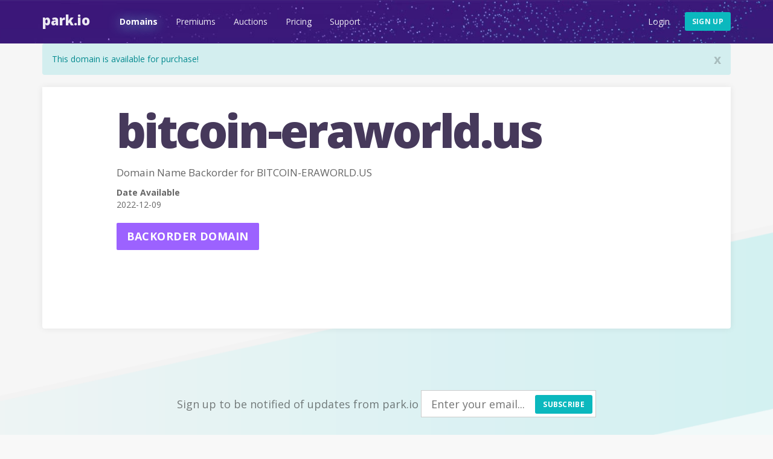

--- FILE ---
content_type: application/x-javascript
request_url: https://park.io/users1768529165523user.js
body_size: 976
content:
(function ($) {

    function initAddCard() {
        $('#add-card').click(function (event) {
            $('#cc-form').show();
            $('#add-card').hide();
            return false;
        });
    }

    function initBtcButton() {
        $('#btc-button').click(function (event) {
            $('#btc-form').removeClass("hidden");
            $('#btc-button').hide();
            $('#UserAmount').focus();
            return false;
        });
    }

    function stripeResponseHandler(status, response) {
        let $form = $('#payment-form');
        if (response.error) {
            // Show the errors on the form
            $('.payment-errors').text(response.error.message);
            $('.payment-errors').removeClass("hide");
            $form.find('button').prop('disabled', false);
            $form.find('button').show();
            $("#processing").addClass("hide");
        } else {
            // token contains id, last4, and card type
            let token = response.id;
            // add card
            $.ajax({
                'type': 'POST',
                'url': $form.attr("action"),
                'data': {
                    'stripeToken': token,
                    'email': $("#UserEmail").val(),
                    'name': $("#UserName").val(),
                    'saveCreditCard': '1'
                }
            }).done(function (responseData) {
                new Promise(function (resolve, reject) {
                    try {
                        resolve($.parseJSON(responseData));
                    } catch (e) {
                        reject(e);
                    }
                }).then(function (json) {
                    if (json.code === '0') {
                        window.location.href = window.location.href;
                    } else {
                        $('.payment-errors').text(json.message);
                        $('.payment-errors').removeClass("hide");
                        $form.find('button').prop('disabled', false);
                        $form.find('button').show();
                        $("#processing").addClass("hide");
                    }
                });
            })
        }

    }

    function initPaymentForm() {
        $('#payment-form').submit(function (event) {
            let $form = $(this);

            $form.find('button').hide();
            $("#processing").removeClass("hide");
            $("#processing span").addClass("spin");

            // Disable the submit button to prevent repeated clicks
            $form.find('button').prop('disabled', true);
            Stripe.card.createToken($form, stripeResponseHandler);
            // Prevent the form from submitting with the default action
            return false;
        });
    }

    function initDeleteCard() {
        $('#delete-card').click(function (event) {
            if (confirm('Are you sure you want to delete this card from your account?')) {
                $("#userDeleteCardForm").submit();
            }

            return false;
        });
    }

    function isEmpty(str) {
        return !str.replace(/^\s+/g, '').length; // boolean (`true` if field is empty)
    }

    function initBtcForm() {
        $("#btc-form :submit").click(function (event) {
            if (isEmpty($("#UserAmount").val())) {
                alert("Please enter an Amount to credit (USD)");
                return false;
            }
        });
    }

    $(document).ready(function () {
        initAddCard();
        initBtcButton();
        initPaymentForm();
        initDeleteCard();
        initBtcForm();
    });

})(jQuery);